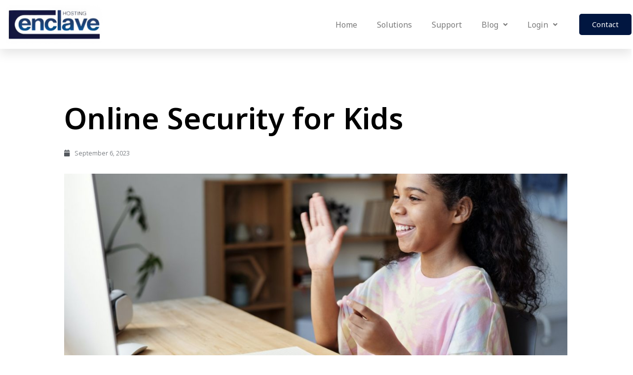

--- FILE ---
content_type: text/css
request_url: https://www.enclavehosting.com/wp-content/uploads/elementor/css/post-3769.css?ver=1767185944
body_size: 963
content:
.elementor-3769 .elementor-element.elementor-element-56e0ff5a:not(.elementor-motion-effects-element-type-background), .elementor-3769 .elementor-element.elementor-element-56e0ff5a > .elementor-motion-effects-container > .elementor-motion-effects-layer{background-color:#FFFFFF;}.elementor-3769 .elementor-element.elementor-element-56e0ff5a > .elementor-container{max-width:1400px;min-height:70px;}.elementor-3769 .elementor-element.elementor-element-56e0ff5a{box-shadow:0px 10px 20px 0px rgba(0,0,0,0.1);transition:background 0.3s, border 0.3s, border-radius 0.3s, box-shadow 0.3s;margin-top:0px;margin-bottom:0px;z-index:10;}.elementor-3769 .elementor-element.elementor-element-56e0ff5a > .elementor-background-overlay{transition:background 0.3s, border-radius 0.3s, opacity 0.3s;}.elementor-bc-flex-widget .elementor-3769 .elementor-element.elementor-element-674ab18.elementor-column .elementor-widget-wrap{align-items:center;}.elementor-3769 .elementor-element.elementor-element-674ab18.elementor-column.elementor-element[data-element_type="column"] > .elementor-widget-wrap.elementor-element-populated{align-content:center;align-items:center;}.elementor-bc-flex-widget .elementor-3769 .elementor-element.elementor-element-7a67419d.elementor-column .elementor-widget-wrap{align-items:center;}.elementor-3769 .elementor-element.elementor-element-7a67419d.elementor-column.elementor-element[data-element_type="column"] > .elementor-widget-wrap.elementor-element-populated{align-content:center;align-items:center;}.elementor-3769 .elementor-element.elementor-element-7a67419d > .elementor-element-populated{padding:0px 20px 0px 0px;}.elementor-3769 .elementor-element.elementor-element-d890f8f .menu-item a.hfe-menu-item{padding-left:15px;padding-right:15px;}.elementor-3769 .elementor-element.elementor-element-d890f8f .menu-item a.hfe-sub-menu-item{padding-left:calc( 15px + 20px );padding-right:15px;}.elementor-3769 .elementor-element.elementor-element-d890f8f .hfe-nav-menu__layout-vertical .menu-item ul ul a.hfe-sub-menu-item{padding-left:calc( 15px + 40px );padding-right:15px;}.elementor-3769 .elementor-element.elementor-element-d890f8f .hfe-nav-menu__layout-vertical .menu-item ul ul ul a.hfe-sub-menu-item{padding-left:calc( 15px + 60px );padding-right:15px;}.elementor-3769 .elementor-element.elementor-element-d890f8f .hfe-nav-menu__layout-vertical .menu-item ul ul ul ul a.hfe-sub-menu-item{padding-left:calc( 15px + 80px );padding-right:15px;}.elementor-3769 .elementor-element.elementor-element-d890f8f .menu-item a.hfe-menu-item, .elementor-3769 .elementor-element.elementor-element-d890f8f .menu-item a.hfe-sub-menu-item{padding-top:15px;padding-bottom:15px;}body:not(.rtl) .elementor-3769 .elementor-element.elementor-element-d890f8f .hfe-nav-menu__layout-horizontal .hfe-nav-menu > li.menu-item:not(:last-child){margin-right:10px;}body.rtl .elementor-3769 .elementor-element.elementor-element-d890f8f .hfe-nav-menu__layout-horizontal .hfe-nav-menu > li.menu-item:not(:last-child){margin-left:10px;}.elementor-3769 .elementor-element.elementor-element-d890f8f nav:not(.hfe-nav-menu__layout-horizontal) .hfe-nav-menu > li.menu-item:not(:last-child){margin-bottom:10px;}.elementor-3769 .elementor-element.elementor-element-d890f8f ul.sub-menu{width:220px;}.elementor-3769 .elementor-element.elementor-element-d890f8f .sub-menu a.hfe-sub-menu-item,
						 .elementor-3769 .elementor-element.elementor-element-d890f8f nav.hfe-dropdown li a.hfe-menu-item,
						 .elementor-3769 .elementor-element.elementor-element-d890f8f nav.hfe-dropdown li a.hfe-sub-menu-item,
						 .elementor-3769 .elementor-element.elementor-element-d890f8f nav.hfe-dropdown-expandible li a.hfe-menu-item,
						 .elementor-3769 .elementor-element.elementor-element-d890f8f nav.hfe-dropdown-expandible li a.hfe-sub-menu-item{padding-top:15px;padding-bottom:15px;}.elementor-3769 .elementor-element.elementor-element-d890f8f .hfe-nav-menu__toggle{margin-left:auto;}.elementor-3769 .elementor-element.elementor-element-d890f8f .menu-item a.hfe-menu-item, .elementor-3769 .elementor-element.elementor-element-d890f8f .sub-menu a.hfe-sub-menu-item{color:#797979;}.elementor-3769 .elementor-element.elementor-element-d890f8f .menu-item a.hfe-menu-item:hover,
								.elementor-3769 .elementor-element.elementor-element-d890f8f .sub-menu a.hfe-sub-menu-item:hover,
								.elementor-3769 .elementor-element.elementor-element-d890f8f .menu-item.current-menu-item a.hfe-menu-item,
								.elementor-3769 .elementor-element.elementor-element-d890f8f .menu-item a.hfe-menu-item.highlighted,
								.elementor-3769 .elementor-element.elementor-element-d890f8f .menu-item a.hfe-menu-item:focus{color:#011640;}.elementor-3769 .elementor-element.elementor-element-d890f8f .hfe-nav-menu-layout:not(.hfe-pointer__framed) .menu-item.parent a.hfe-menu-item:before,
								.elementor-3769 .elementor-element.elementor-element-d890f8f .hfe-nav-menu-layout:not(.hfe-pointer__framed) .menu-item.parent a.hfe-menu-item:after{background-color:#011640;}.elementor-3769 .elementor-element.elementor-element-d890f8f .hfe-nav-menu-layout:not(.hfe-pointer__framed) .menu-item.parent .sub-menu .hfe-has-submenu-container a:after{background-color:unset;}.elementor-3769 .elementor-element.elementor-element-d890f8f .hfe-pointer__framed .menu-item.parent a.hfe-menu-item:before,
								.elementor-3769 .elementor-element.elementor-element-d890f8f .hfe-pointer__framed .menu-item.parent a.hfe-menu-item:after{border-color:#011640;}.elementor-3769 .elementor-element.elementor-element-d890f8f .menu-item.current-menu-item a.hfe-menu-item,
								.elementor-3769 .elementor-element.elementor-element-d890f8f .menu-item.current-menu-ancestor a.hfe-menu-item{color:#011640;}.elementor-3769 .elementor-element.elementor-element-d890f8f .hfe-nav-menu-layout:not(.hfe-pointer__framed) .menu-item.parent.current-menu-item a.hfe-menu-item:before,
								.elementor-3769 .elementor-element.elementor-element-d890f8f .hfe-nav-menu-layout:not(.hfe-pointer__framed) .menu-item.parent.current-menu-item a.hfe-menu-item:after{background-color:#011640;}.elementor-3769 .elementor-element.elementor-element-d890f8f .hfe-nav-menu:not(.hfe-pointer__framed) .menu-item.parent .sub-menu .hfe-has-submenu-container a.current-menu-item:after{background-color:unset;}.elementor-3769 .elementor-element.elementor-element-d890f8f .hfe-pointer__framed .menu-item.parent.current-menu-item a.hfe-menu-item:before,
								.elementor-3769 .elementor-element.elementor-element-d890f8f .hfe-pointer__framed .menu-item.parent.current-menu-item a.hfe-menu-item:after{border-color:#011640;}.elementor-3769 .elementor-element.elementor-element-d890f8f .sub-menu,
								.elementor-3769 .elementor-element.elementor-element-d890f8f nav.hfe-dropdown,
								.elementor-3769 .elementor-element.elementor-element-d890f8f nav.hfe-dropdown-expandible,
								.elementor-3769 .elementor-element.elementor-element-d890f8f nav.hfe-dropdown .menu-item a.hfe-menu-item,
								.elementor-3769 .elementor-element.elementor-element-d890f8f nav.hfe-dropdown .menu-item a.hfe-sub-menu-item{background-color:#fff;}.elementor-3769 .elementor-element.elementor-element-d890f8f .sub-menu a.hfe-sub-menu-item:hover,
								.elementor-3769 .elementor-element.elementor-element-d890f8f nav.hfe-dropdown li a.hfe-menu-item:hover,
								.elementor-3769 .elementor-element.elementor-element-d890f8f nav.hfe-dropdown li a.hfe-sub-menu-item:hover,
								.elementor-3769 .elementor-element.elementor-element-d890f8f nav.hfe-dropdown-expandible li a.hfe-menu-item:hover,
								.elementor-3769 .elementor-element.elementor-element-d890f8f nav.hfe-dropdown-expandible li a.hfe-sub-menu-item:hover{background-color:#E3E3E3;}.elementor-3769 .elementor-element.elementor-element-d890f8f .sub-menu li.menu-item:not(:last-child),
						.elementor-3769 .elementor-element.elementor-element-d890f8f nav.hfe-dropdown li.menu-item:not(:last-child),
						.elementor-3769 .elementor-element.elementor-element-d890f8f nav.hfe-dropdown-expandible li.menu-item:not(:last-child){border-bottom-style:solid;border-bottom-color:#c4c4c4;border-bottom-width:1px;}.elementor-bc-flex-widget .elementor-3769 .elementor-element.elementor-element-714330e9.elementor-column .elementor-widget-wrap{align-items:center;}.elementor-3769 .elementor-element.elementor-element-714330e9.elementor-column.elementor-element[data-element_type="column"] > .elementor-widget-wrap.elementor-element-populated{align-content:center;align-items:center;}.elementor-3769 .elementor-element.elementor-element-714330e9 > .elementor-element-populated{padding:0px 0px 0px 0px;}.elementor-3769 .elementor-element.elementor-element-3782590 .elementor-button{background-color:#011640;border-style:solid;border-width:2px 2px 2px 2px;border-color:#011640;border-radius:5px 5px 5px 5px;}@media(max-width:1024px){.elementor-3769 .elementor-element.elementor-element-674ab18 > .elementor-element-populated{padding:0% 0% 0% 5%;}.elementor-3769 .elementor-element.elementor-element-bd67913{text-align:left;}.elementor-3769 .elementor-element.elementor-element-7a67419d > .elementor-element-populated{padding:0% 0% 0% 5%;}body:not(.rtl) .elementor-3769 .elementor-element.elementor-element-d890f8f.hfe-nav-menu__breakpoint-tablet .hfe-nav-menu__layout-horizontal .hfe-nav-menu > li.menu-item:not(:last-child){margin-right:0px;}body .elementor-3769 .elementor-element.elementor-element-d890f8f nav.hfe-nav-menu__layout-vertical .hfe-nav-menu > li.menu-item:not(:last-child){margin-bottom:0px;}.elementor-3769 .elementor-element.elementor-element-714330e9 > .elementor-element-populated{padding:0% 15% 0% 5%;}}@media(min-width:768px){.elementor-3769 .elementor-element.elementor-element-674ab18{width:17%;}.elementor-3769 .elementor-element.elementor-element-7a67419d{width:73.996%;}.elementor-3769 .elementor-element.elementor-element-714330e9{width:9%;}}@media(max-width:1024px) and (min-width:768px){.elementor-3769 .elementor-element.elementor-element-674ab18{width:50%;}.elementor-3769 .elementor-element.elementor-element-7a67419d{width:25%;}.elementor-3769 .elementor-element.elementor-element-714330e9{width:25%;}}@media(max-width:767px){.elementor-3769 .elementor-element.elementor-element-56e0ff5a{margin-top:0px;margin-bottom:0px;padding:0px 0px 0px 0px;}.elementor-3769 .elementor-element.elementor-element-674ab18{width:34%;}.elementor-3769 .elementor-element.elementor-element-674ab18 > .elementor-element-populated{padding:0px 0px 0px 05px;}.elementor-3769 .elementor-element.elementor-element-7a67419d{width:33%;}.elementor-3769 .elementor-element.elementor-element-7a67419d > .elementor-element-populated{padding:0px 0px 0px 0px;}body:not(.rtl) .elementor-3769 .elementor-element.elementor-element-d890f8f.hfe-nav-menu__breakpoint-mobile .hfe-nav-menu__layout-horizontal .hfe-nav-menu > li.menu-item:not(:last-child){margin-right:0px;}body .elementor-3769 .elementor-element.elementor-element-d890f8f nav.hfe-nav-menu__layout-vertical .hfe-nav-menu > li.menu-item:not(:last-child){margin-bottom:0px;}body:not(.rtl) .elementor-3769 .elementor-element.elementor-element-d890f8f .hfe-nav-menu__layout-horizontal .hfe-nav-menu > li.menu-item:not(:last-child){margin-right:0px;}body.rtl .elementor-3769 .elementor-element.elementor-element-d890f8f .hfe-nav-menu__layout-horizontal .hfe-nav-menu > li.menu-item:not(:last-child){margin-left:0px;}.elementor-3769 .elementor-element.elementor-element-d890f8f nav:not(.hfe-nav-menu__layout-horizontal) .hfe-nav-menu > li.menu-item:not(:last-child){margin-bottom:0px;}.elementor-3769 .elementor-element.elementor-element-d890f8f > .elementor-widget-container{margin:0px 0px 0px 0px;padding:0px 0px 0px 0px;}.elementor-3769 .elementor-element.elementor-element-714330e9{width:31%;}}

--- FILE ---
content_type: text/css
request_url: https://www.enclavehosting.com/wp-content/uploads/elementor/css/post-3773.css?ver=1767185944
body_size: 33
content:
.elementor-3773 .elementor-element.elementor-element-1ab7b3b9 > .elementor-container > .elementor-column > .elementor-widget-wrap{align-content:center;align-items:center;}.elementor-3773 .elementor-element.elementor-element-1ab7b3b9:not(.elementor-motion-effects-element-type-background), .elementor-3773 .elementor-element.elementor-element-1ab7b3b9 > .elementor-motion-effects-container > .elementor-motion-effects-layer{background-color:#011640;}.elementor-3773 .elementor-element.elementor-element-1ab7b3b9{transition:background 0.3s, border 0.3s, border-radius 0.3s, box-shadow 0.3s;padding:30px 0px 30px 0px;}.elementor-3773 .elementor-element.elementor-element-1ab7b3b9 > .elementor-background-overlay{transition:background 0.3s, border-radius 0.3s, opacity 0.3s;}.elementor-3773 .elementor-element.elementor-element-1ab7b3b9 a{color:#FFFFFF;}.elementor-3773 .elementor-element.elementor-element-1ab7b3b9 a:hover{color:#53DEEC;}.elementor-3773 .elementor-element.elementor-element-31bb85b8 > .elementor-widget-container{padding:15px 0px 0px 0px;}.elementor-3773 .elementor-element.elementor-element-31bb85b8{text-align:center;}.elementor-3773 .elementor-element.elementor-element-31bb85b8 .elementor-heading-title{font-size:15px;font-weight:300;color:rgba(255,255,255,0.39);}@media(max-width:1024px){.elementor-3773 .elementor-element.elementor-element-1ab7b3b9{padding:30px 25px 30px 25px;}}@media(max-width:767px){.elementor-3773 .elementor-element.elementor-element-1ab7b3b9{padding:30px 20px 30px 20px;}.elementor-3773 .elementor-element.elementor-element-31bb85b8 .elementor-heading-title{line-height:25px;}}

--- FILE ---
content_type: text/css
request_url: https://www.enclavehosting.com/wp-content/uploads/elementor/css/post-2221.css?ver=1767185944
body_size: 107
content:
.elementor-2221 .elementor-element.elementor-element-34aa3cd:not(.elementor-motion-effects-element-type-background), .elementor-2221 .elementor-element.elementor-element-34aa3cd > .elementor-motion-effects-container > .elementor-motion-effects-layer{background-color:#1C1C1C;}.elementor-2221 .elementor-element.elementor-element-34aa3cd{transition:background 0.3s, border 0.3s, border-radius 0.3s, box-shadow 0.3s;padding:80px 0px 80px 0px;}.elementor-2221 .elementor-element.elementor-element-34aa3cd > .elementor-background-overlay{transition:background 0.3s, border-radius 0.3s, opacity 0.3s;}.elementor-2221 .elementor-element.elementor-element-34aa3cd > .elementor-shape-top svg{height:60px;}.elementor-2221 .elementor-element.elementor-element-d2f2f39{text-align:center;}.elementor-2221 .elementor-element.elementor-element-d2f2f39 img{max-width:160px;}.elementor-2221 .elementor-element.elementor-element-c3bf89f{--grid-template-columns:repeat(0, auto);--grid-column-gap:10px;--grid-row-gap:0px;}.elementor-2221 .elementor-element.elementor-element-c3bf89f .elementor-widget-container{text-align:center;}.elementor-2221 .elementor-element.elementor-element-c3bf89f .elementor-social-icon{background-color:#2F2F2F;}.elementor-2221 .elementor-element.elementor-element-c3bf89f .elementor-social-icon:hover{background-color:#31C290;}.elementor-2221 .elementor-element.elementor-element-68f9039{text-align:center;}.elementor-2221 .elementor-element.elementor-element-68f9039 .elementor-heading-title{font-size:12px;font-weight:600;text-transform:uppercase;letter-spacing:1px;color:#FFFFFF;}@media(max-width:767px){.elementor-2221 .elementor-element.elementor-element-34aa3cd > .elementor-shape-top svg{height:36px;}.elementor-2221 .elementor-element.elementor-element-34aa3cd{padding:60px 0px 30px 0px;}.elementor-2221 .elementor-element.elementor-element-c3bf89f{--icon-size:20px;}}

--- FILE ---
content_type: text/css
request_url: https://www.enclavehosting.com/wp-content/uploads/elementor/css/post-3844.css?ver=1767189729
body_size: 739
content:
.elementor-3844 .elementor-element.elementor-element-32ca4b90{margin-top:50px;margin-bottom:50px;}.elementor-3844 .elementor-element.elementor-element-2d7ecf26:not(.elementor-motion-effects-element-type-background) > .elementor-widget-wrap, .elementor-3844 .elementor-element.elementor-element-2d7ecf26 > .elementor-widget-wrap > .elementor-motion-effects-container > .elementor-motion-effects-layer{background-color:#ffffff;}.elementor-3844 .elementor-element.elementor-element-2d7ecf26 > .elementor-element-populated{transition:background 0.3s, border 0.3s, border-radius 0.3s, box-shadow 0.3s;padding:60px 60px 60px 60px;}.elementor-3844 .elementor-element.elementor-element-2d7ecf26 > .elementor-element-populated > .elementor-background-overlay{transition:background 0.3s, border-radius 0.3s, opacity 0.3s;}.elementor-3844 .elementor-element.elementor-element-6d17c4b > .elementor-widget-container{margin:0px 0px 0px 0px;}.elementor-3844 .elementor-element.elementor-element-6d17c4b .elementor-heading-title{font-size:60px;font-weight:600;color:#000000;}.elementor-3844 .elementor-element.elementor-element-7c2ba00d > .elementor-widget-container{padding:10px 0px 10px 0px;border-style:solid;border-width:0px 0px 0px 0px;border-color:#afafaf;}.elementor-3844 .elementor-element.elementor-element-7c2ba00d .elementor-icon-list-items:not(.elementor-inline-items) .elementor-icon-list-item:not(:last-child){padding-bottom:calc(25px/2);}.elementor-3844 .elementor-element.elementor-element-7c2ba00d .elementor-icon-list-items:not(.elementor-inline-items) .elementor-icon-list-item:not(:first-child){margin-top:calc(25px/2);}.elementor-3844 .elementor-element.elementor-element-7c2ba00d .elementor-icon-list-items.elementor-inline-items .elementor-icon-list-item{margin-right:calc(25px/2);margin-left:calc(25px/2);}.elementor-3844 .elementor-element.elementor-element-7c2ba00d .elementor-icon-list-items.elementor-inline-items{margin-right:calc(-25px/2);margin-left:calc(-25px/2);}body.rtl .elementor-3844 .elementor-element.elementor-element-7c2ba00d .elementor-icon-list-items.elementor-inline-items .elementor-icon-list-item:after{left:calc(-25px/2);}body:not(.rtl) .elementor-3844 .elementor-element.elementor-element-7c2ba00d .elementor-icon-list-items.elementor-inline-items .elementor-icon-list-item:after{right:calc(-25px/2);}.elementor-3844 .elementor-element.elementor-element-7c2ba00d .elementor-icon-list-icon i{color:#54595f;font-size:13px;}.elementor-3844 .elementor-element.elementor-element-7c2ba00d .elementor-icon-list-icon svg{fill:#54595f;--e-icon-list-icon-size:13px;}.elementor-3844 .elementor-element.elementor-element-7c2ba00d .elementor-icon-list-icon{width:13px;}body:not(.rtl) .elementor-3844 .elementor-element.elementor-element-7c2ba00d .elementor-icon-list-text{padding-left:8px;}body.rtl .elementor-3844 .elementor-element.elementor-element-7c2ba00d .elementor-icon-list-text{padding-right:8px;}.elementor-3844 .elementor-element.elementor-element-7c2ba00d .elementor-icon-list-text, .elementor-3844 .elementor-element.elementor-element-7c2ba00d .elementor-icon-list-text a{color:#54595f;}.elementor-3844 .elementor-element.elementor-element-7c2ba00d .elementor-icon-list-item{font-size:13px;font-weight:300;}.elementor-3844 .elementor-element.elementor-element-f3f9c71{font-size:11px;}.elementor-3844 .elementor-element.elementor-element-7898decf{text-transform:none;font-style:normal;line-height:2.1em;}.elementor-3844 .elementor-element.elementor-element-ba6f547 > .elementor-widget-container{padding:50px 0px 0px 0px;}.elementor-3844 .elementor-element.elementor-element-ba6f547 .elementor-heading-title{font-weight:900;}.elementor-3844 .elementor-element.elementor-element-6f393ce7{--grid-side-margin:10px;--grid-column-gap:10px;--grid-row-gap:10px;}.elementor-3844 .elementor-element.elementor-element-6f393ce7 .elementor-share-btn{font-size:calc(0.8px * 10);height:5em;}.elementor-3844 .elementor-element.elementor-element-6f393ce7 .elementor-share-btn__icon{--e-share-buttons-icon-size:1.5em;}.elementor-3844 .elementor-element.elementor-element-6f393ce7 .elementor-share-btn__title{text-transform:uppercase;}.elementor-3844 .elementor-element.elementor-element-600ed654 > .elementor-widget-container{margin:50px 0px 0px 0px;}.elementor-3844 .elementor-element.elementor-element-600ed654 span.post-navigation__prev--label{color:#aaaaaa;}.elementor-3844 .elementor-element.elementor-element-600ed654 span.post-navigation__next--label{color:#aaaaaa;}.elementor-3844 .elementor-element.elementor-element-600ed654 span.post-navigation__prev--label, .elementor-3844 .elementor-element.elementor-element-600ed654 span.post-navigation__next--label{font-family:"Roboto", Sans-serif;font-size:21px;}.elementor-3844 .elementor-element.elementor-element-769ebc5b{--divider-border-style:dotted;--divider-color:#afafaf;--divider-border-width:1px;}.elementor-3844 .elementor-element.elementor-element-769ebc5b .elementor-divider-separator{width:100%;}.elementor-3844 .elementor-element.elementor-element-769ebc5b .elementor-divider{padding-block-start:30px;padding-block-end:30px;}@media(max-width:1024px){ .elementor-3844 .elementor-element.elementor-element-6f393ce7{--grid-side-margin:10px;--grid-column-gap:10px;--grid-row-gap:10px;--grid-bottom-margin:10px;}}@media(max-width:767px){.elementor-3844 .elementor-element.elementor-element-32ca4b90{padding:0px 20px 0px 20px;}.elementor-3844 .elementor-element.elementor-element-2d7ecf26 > .elementor-element-populated{padding:0px 0px 0px 0px;}.elementor-3844 .elementor-element.elementor-element-6d17c4b{text-align:center;}.elementor-3844 .elementor-element.elementor-element-6d17c4b .elementor-heading-title{font-size:33px;}.elementor-3844 .elementor-element.elementor-element-7c2ba00d > .elementor-widget-container{padding:0px 0px 0px 0px;}.elementor-3844 .elementor-element.elementor-element-7c2ba00d .elementor-icon-list-items:not(.elementor-inline-items) .elementor-icon-list-item:not(:last-child){padding-bottom:calc(15px/2);}.elementor-3844 .elementor-element.elementor-element-7c2ba00d .elementor-icon-list-items:not(.elementor-inline-items) .elementor-icon-list-item:not(:first-child){margin-top:calc(15px/2);}.elementor-3844 .elementor-element.elementor-element-7c2ba00d .elementor-icon-list-items.elementor-inline-items .elementor-icon-list-item{margin-right:calc(15px/2);margin-left:calc(15px/2);}.elementor-3844 .elementor-element.elementor-element-7c2ba00d .elementor-icon-list-items.elementor-inline-items{margin-right:calc(-15px/2);margin-left:calc(-15px/2);}body.rtl .elementor-3844 .elementor-element.elementor-element-7c2ba00d .elementor-icon-list-items.elementor-inline-items .elementor-icon-list-item:after{left:calc(-15px/2);}body:not(.rtl) .elementor-3844 .elementor-element.elementor-element-7c2ba00d .elementor-icon-list-items.elementor-inline-items .elementor-icon-list-item:after{right:calc(-15px/2);}.elementor-3844 .elementor-element.elementor-element-7c2ba00d .elementor-icon-list-icon{width:16px;}.elementor-3844 .elementor-element.elementor-element-7c2ba00d .elementor-icon-list-icon i{font-size:16px;}.elementor-3844 .elementor-element.elementor-element-7c2ba00d .elementor-icon-list-icon svg{--e-icon-list-icon-size:16px;}.elementor-3844 .elementor-element.elementor-element-7c2ba00d .elementor-icon-list-item{line-height:27px;}.elementor-3844 .elementor-element.elementor-element-7898decf{text-align:justify;} .elementor-3844 .elementor-element.elementor-element-6f393ce7{--grid-side-margin:10px;--grid-column-gap:10px;--grid-row-gap:10px;--grid-bottom-margin:10px;}.elementor-3844 .elementor-element.elementor-element-6f393ce7{--grid-row-gap:10px;--grid-bottom-margin:10px;}}

--- FILE ---
content_type: application/javascript; charset=UTF-8
request_url: https://www.enclavehosting.com/cdn-cgi/challenge-platform/h/g/scripts/jsd/d39f91d70ce1/main.js?
body_size: 4577
content:
window._cf_chl_opt={uYln4:'g'};~function(j,W,P,f,h,G,b,Z){j=E,function(a,l,Cm,d,I,y){for(Cm={a:309,l:281,I:339,y:370,B:366,X:268,H:336,o:259},d=E,I=a();!![];)try{if(y=parseInt(d(Cm.a))/1+-parseInt(d(Cm.l))/2+parseInt(d(Cm.I))/3+parseInt(d(Cm.y))/4+-parseInt(d(Cm.B))/5*(-parseInt(d(Cm.X))/6)+-parseInt(d(Cm.H))/7+parseInt(d(Cm.o))/8,l===y)break;else I.push(I.shift())}catch(B){I.push(I.shift())}}(C,648619),W=this||self,P=W[j(305)],f={},f[j(277)]='o',f[j(286)]='s',f[j(317)]='u',f[j(315)]='z',f[j(290)]='n',f[j(271)]='I',f[j(272)]='b',h=f,W[j(367)]=function(I,y,B,X,Co,CH,CX,Ca,o,Y,U,x,T,O){if(Co={a:353,l:324,I:355,y:324,B:294,X:308,H:257,o:294,Y:283,v:332,U:357,x:363,T:291},CH={a:269,l:357,I:329},CX={a:320,l:273,I:300,y:310},Ca=j,y===null||y===void 0)return X;for(o=c(y),I[Ca(Co.a)][Ca(Co.l)]&&(o=o[Ca(Co.I)](I[Ca(Co.a)][Ca(Co.y)](y))),o=I[Ca(Co.B)][Ca(Co.X)]&&I[Ca(Co.H)]?I[Ca(Co.o)][Ca(Co.X)](new I[(Ca(Co.H))](o)):function(z,Cl,V){for(Cl=Ca,z[Cl(CH.a)](),V=0;V<z[Cl(CH.l)];z[V+1]===z[V]?z[Cl(CH.I)](V+1,1):V+=1);return z}(o),Y='nAsAaAb'.split('A'),Y=Y[Ca(Co.Y)][Ca(Co.v)](Y),U=0;U<o[Ca(Co.U)];x=o[U],T=M(I,y,x),Y(T)?(O='s'===T&&!I[Ca(Co.x)](y[x]),Ca(Co.T)===B+x?H(B+x,T):O||H(B+x,y[x])):H(B+x,T),U++);return X;function H(z,V,CE){CE=E,Object[CE(CX.a)][CE(CX.l)][CE(CX.I)](X,V)||(X[V]=[]),X[V][CE(CX.y)](z)}},G=j(321)[j(287)](';'),b=G[j(283)][j(332)](G),W[j(293)]=function(l,I,Cv,CI,y,B,X,H){for(Cv={a:325,l:357,I:314,y:310,B:333},CI=j,y=Object[CI(Cv.a)](I),B=0;B<y[CI(Cv.l)];B++)if(X=y[B],X==='f'&&(X='N'),l[X]){for(H=0;H<I[y[B]][CI(Cv.l)];-1===l[X][CI(Cv.I)](I[y[B]][H])&&(b(I[y[B]][H])||l[X][CI(Cv.y)]('o.'+I[y[B]][H])),H++);}else l[X]=I[y[B]][CI(Cv.B)](function(o){return'o.'+o})},Z=function(CF,CV,Cz,CO,Ce,CW,l,I,y){return CF={a:362,l:254},CV={a:263,l:263,I:310,y:263,B:263,X:264,H:261,o:261},Cz={a:357},CO={a:337},Ce={a:357,l:261,I:320,y:273,B:300,X:320,H:337,o:310,Y:310,v:310,U:263,x:263,T:320,e:310,O:337,z:310,V:337,F:310,A:263,i:310,R:264},CW=j,l=String[CW(CF.a)],I={'h':function(B,Cx){return Cx={a:330,l:261},B==null?'':I.g(B,6,function(X,CP){return CP=E,CP(Cx.a)[CP(Cx.l)](X)})},'g':function(B,X,H,Cr,o,Y,U,x,T,O,z,V,F,A,i,R,S,Q){if(Cr=CW,B==null)return'';for(Y={},U={},x='',T=2,O=3,z=2,V=[],F=0,A=0,i=0;i<B[Cr(Ce.a)];i+=1)if(R=B[Cr(Ce.l)](i),Object[Cr(Ce.I)][Cr(Ce.y)][Cr(Ce.B)](Y,R)||(Y[R]=O++,U[R]=!0),S=x+R,Object[Cr(Ce.X)][Cr(Ce.y)][Cr(Ce.B)](Y,S))x=S;else{if(Object[Cr(Ce.X)][Cr(Ce.y)][Cr(Ce.B)](U,x)){if(256>x[Cr(Ce.H)](0)){for(o=0;o<z;F<<=1,X-1==A?(A=0,V[Cr(Ce.o)](H(F)),F=0):A++,o++);for(Q=x[Cr(Ce.H)](0),o=0;8>o;F=Q&1|F<<1.61,A==X-1?(A=0,V[Cr(Ce.o)](H(F)),F=0):A++,Q>>=1,o++);}else{for(Q=1,o=0;o<z;F=Q|F<<1.18,X-1==A?(A=0,V[Cr(Ce.Y)](H(F)),F=0):A++,Q=0,o++);for(Q=x[Cr(Ce.H)](0),o=0;16>o;F=1&Q|F<<1,X-1==A?(A=0,V[Cr(Ce.v)](H(F)),F=0):A++,Q>>=1,o++);}T--,T==0&&(T=Math[Cr(Ce.U)](2,z),z++),delete U[x]}else for(Q=Y[x],o=0;o<z;F=Q&1|F<<1.41,X-1==A?(A=0,V[Cr(Ce.v)](H(F)),F=0):A++,Q>>=1,o++);x=(T--,T==0&&(T=Math[Cr(Ce.x)](2,z),z++),Y[S]=O++,String(R))}if(''!==x){if(Object[Cr(Ce.T)][Cr(Ce.y)][Cr(Ce.B)](U,x)){if(256>x[Cr(Ce.H)](0)){for(o=0;o<z;F<<=1,A==X-1?(A=0,V[Cr(Ce.e)](H(F)),F=0):A++,o++);for(Q=x[Cr(Ce.O)](0),o=0;8>o;F=F<<1|1.69&Q,A==X-1?(A=0,V[Cr(Ce.Y)](H(F)),F=0):A++,Q>>=1,o++);}else{for(Q=1,o=0;o<z;F=F<<1|Q,A==X-1?(A=0,V[Cr(Ce.z)](H(F)),F=0):A++,Q=0,o++);for(Q=x[Cr(Ce.V)](0),o=0;16>o;F=F<<1.32|1&Q,X-1==A?(A=0,V[Cr(Ce.F)](H(F)),F=0):A++,Q>>=1,o++);}T--,0==T&&(T=Math[Cr(Ce.A)](2,z),z++),delete U[x]}else for(Q=Y[x],o=0;o<z;F=1&Q|F<<1.78,A==X-1?(A=0,V[Cr(Ce.o)](H(F)),F=0):A++,Q>>=1,o++);T--,0==T&&z++}for(Q=2,o=0;o<z;F=F<<1.14|1&Q,A==X-1?(A=0,V[Cr(Ce.z)](H(F)),F=0):A++,Q>>=1,o++);for(;;)if(F<<=1,A==X-1){V[Cr(Ce.i)](H(F));break}else A++;return V[Cr(Ce.R)]('')},'j':function(B,Ck){return Ck=CW,null==B?'':B==''?null:I.i(B[Ck(Cz.a)],32768,function(X,CD){return CD=Ck,B[CD(CO.a)](X)})},'i':function(B,X,H,CK,o,Y,U,x,T,O,z,V,F,A,i,R,Q,S){for(CK=CW,o=[],Y=4,U=4,x=3,T=[],V=H(0),F=X,A=1,O=0;3>O;o[O]=O,O+=1);for(i=0,R=Math[CK(CV.a)](2,2),z=1;R!=z;S=V&F,F>>=1,0==F&&(F=X,V=H(A++)),i|=z*(0<S?1:0),z<<=1);switch(i){case 0:for(i=0,R=Math[CK(CV.a)](2,8),z=1;R!=z;S=F&V,F>>=1,0==F&&(F=X,V=H(A++)),i|=(0<S?1:0)*z,z<<=1);Q=l(i);break;case 1:for(i=0,R=Math[CK(CV.l)](2,16),z=1;R!=z;S=F&V,F>>=1,F==0&&(F=X,V=H(A++)),i|=(0<S?1:0)*z,z<<=1);Q=l(i);break;case 2:return''}for(O=o[3]=Q,T[CK(CV.I)](Q);;){if(A>B)return'';for(i=0,R=Math[CK(CV.a)](2,x),z=1;z!=R;S=V&F,F>>=1,0==F&&(F=X,V=H(A++)),i|=(0<S?1:0)*z,z<<=1);switch(Q=i){case 0:for(i=0,R=Math[CK(CV.y)](2,8),z=1;z!=R;S=F&V,F>>=1,F==0&&(F=X,V=H(A++)),i|=z*(0<S?1:0),z<<=1);o[U++]=l(i),Q=U-1,Y--;break;case 1:for(i=0,R=Math[CK(CV.B)](2,16),z=1;z!=R;S=V&F,F>>=1,F==0&&(F=X,V=H(A++)),i|=(0<S?1:0)*z,z<<=1);o[U++]=l(i),Q=U-1,Y--;break;case 2:return T[CK(CV.X)]('')}if(Y==0&&(Y=Math[CK(CV.y)](2,x),x++),o[Q])Q=o[Q];else if(U===Q)Q=O+O[CK(CV.H)](0);else return null;T[CK(CV.I)](Q),o[U++]=O+Q[CK(CV.o)](0),Y--,O=Q,0==Y&&(Y=Math[CK(CV.B)](2,x),x++)}}},y={},y[CW(CF.l)]=I.h,y}(),s();function m(l,I,Cs,C8){return Cs={a:323,l:320,I:262,y:300,B:314,X:313},C8=j,I instanceof l[C8(Cs.a)]&&0<l[C8(Cs.a)][C8(Cs.l)][C8(Cs.I)][C8(Cs.y)](I)[C8(Cs.B)](C8(Cs.X))}function E(a,l,I){return I=C(),E=function(L,W,P){return L=L-253,P=I[L],P},E(a,l)}function N(CU,CL,I,y,B,X,H){CL=(CU={a:327,l:267,I:347,y:365,B:359,X:298,H:356,o:350,Y:334,v:364,U:304,x:260},j);try{return I=P[CL(CU.a)](CL(CU.l)),I[CL(CU.I)]=CL(CU.y),I[CL(CU.B)]='-1',P[CL(CU.X)][CL(CU.H)](I),y=I[CL(CU.o)],B={},B=mlwE4(y,y,'',B),B=mlwE4(y,y[CL(CU.Y)]||y[CL(CU.v)],'n.',B),B=mlwE4(y,I[CL(CU.U)],'d.',B),P[CL(CU.X)][CL(CU.x)](I),X={},X.r=B,X.e=null,X}catch(o){return H={},H.r={},H.e=o,H}}function n(a,l,Cw,Cb,CG,Cc,C3,I,y,B){Cw={a:346,l:278,I:352,y:338,B:311,X:335,H:301,o:256,Y:276,v:343,U:354,x:279,T:312,e:280,O:296,z:255,V:296,F:253,A:254,i:297},Cb={a:319},CG={a:342,l:342,I:328,y:368,B:342},Cc={a:354},C3=j,I=W[C3(Cw.a)],console[C3(Cw.l)](W[C3(Cw.I)]),y=new W[(C3(Cw.y))](),y[C3(Cw.B)](C3(Cw.X),C3(Cw.H)+W[C3(Cw.I)][C3(Cw.o)]+C3(Cw.Y)+I.r),I[C3(Cw.v)]&&(y[C3(Cw.U)]=5e3,y[C3(Cw.x)]=function(C4){C4=C3,l(C4(Cc.a))}),y[C3(Cw.T)]=function(C5){C5=C3,y[C5(CG.a)]>=200&&y[C5(CG.l)]<300?l(C5(CG.I)):l(C5(CG.y)+y[C5(CG.B)])},y[C3(Cw.e)]=function(C6){C6=C3,l(C6(Cb.a))},B={'t':D(),'lhr':P[C3(Cw.O)]&&P[C3(Cw.O)][C3(Cw.z)]?P[C3(Cw.V)][C3(Cw.z)]:'','api':I[C3(Cw.v)]?!![]:![],'payload':a},y[C3(Cw.F)](Z[C3(Cw.A)](JSON[C3(Cw.i)](B)))}function g(I,y,CQ,Ch,B,X,H){if(CQ={a:344,l:343,I:328,y:274,B:361,X:303,H:331,o:270,Y:303,v:351,U:285},Ch=j,B=Ch(CQ.a),!I[Ch(CQ.l)])return;y===Ch(CQ.I)?(X={},X[Ch(CQ.y)]=B,X[Ch(CQ.B)]=I.r,X[Ch(CQ.X)]=Ch(CQ.I),W[Ch(CQ.H)][Ch(CQ.o)](X,'*')):(H={},H[Ch(CQ.y)]=B,H[Ch(CQ.B)]=I.r,H[Ch(CQ.Y)]=Ch(CQ.v),H[Ch(CQ.U)]=y,W[Ch(CQ.H)][Ch(CQ.o)](H,'*'))}function M(l,I,y,Cy,C9,B){C9=(Cy={a:307,l:294,I:369,y:358},j);try{return I[y][C9(Cy.a)](function(){}),'p'}catch(X){}try{if(I[y]==null)return void 0===I[y]?'u':'x'}catch(H){return'i'}return l[C9(Cy.l)][C9(Cy.I)](I[y])?'a':I[y]===l[C9(Cy.l)]?'C':I[y]===!0?'T':!1===I[y]?'F':(B=typeof I[y],C9(Cy.y)==B?m(l,I[y])?'N':'f':h[B]||'?')}function s(CS,CR,Ci,Cn,a,l,I,y,B){if(CS={a:346,l:343,I:299,y:326,B:306,X:341,H:289,o:289},CR={a:299,l:326,I:289},Ci={a:360},Cn=j,a=W[Cn(CS.a)],!a)return;if(!K())return;(l=![],I=a[Cn(CS.l)]===!![],y=function(CJ,X){if(CJ=Cn,!l){if(l=!![],!K())return;X=N(),n(X.r,function(H){g(a,H)}),X.e&&J(CJ(Ci.a),X.e)}},P[Cn(CS.I)]!==Cn(CS.y))?y():W[Cn(CS.B)]?P[Cn(CS.B)](Cn(CS.X),y):(B=P[Cn(CS.H)]||function(){},P[Cn(CS.o)]=function(Cf){Cf=Cn,B(),P[Cf(CR.a)]!==Cf(CR.l)&&(P[Cf(CR.I)]=B,y())})}function K(CM,C2,a,l,I){return CM={a:371,l:292},C2=j,a=3600,l=D(),I=Math[C2(CM.a)](Date[C2(CM.l)]()/1e3),I-l>a?![]:!![]}function D(Cp,C1,a){return Cp={a:346,l:371},C1=j,a=W[C1(Cp.a)],Math[C1(Cp.l)](+atob(a.t))}function k(a,Cq,C0){return Cq={a:288},C0=j,Math[C0(Cq.a)]()<a}function c(l,CB,CC,I){for(CB={a:355,l:325,I:275},CC=j,I=[];null!==l;I=I[CC(CB.a)](Object[CC(CB.l)](l)),l=Object[CC(CB.I)](l));return I}function J(y,B,CZ,C7,X,H,o,Y,v,U,x,T){if(CZ={a:316,l:351,I:346,y:301,B:352,X:256,H:340,o:266,Y:338,v:311,U:335,x:354,T:279,e:349,O:265,z:295,V:318,F:322,A:284,i:348,R:302,S:282,Q:258,Cs:274,Cg:345,Cy:253,CB:254},C7=j,!k(.01))return![];H=(X={},X[C7(CZ.a)]=y,X[C7(CZ.l)]=B,X);try{o=W[C7(CZ.I)],Y=C7(CZ.y)+W[C7(CZ.B)][C7(CZ.X)]+C7(CZ.H)+o.r+C7(CZ.o),v=new W[(C7(CZ.Y))](),v[C7(CZ.v)](C7(CZ.U),Y),v[C7(CZ.x)]=2500,v[C7(CZ.T)]=function(){},U={},U[C7(CZ.e)]=W[C7(CZ.B)][C7(CZ.O)],U[C7(CZ.z)]=W[C7(CZ.B)][C7(CZ.V)],U[C7(CZ.F)]=W[C7(CZ.B)][C7(CZ.A)],U[C7(CZ.i)]=W[C7(CZ.B)][C7(CZ.R)],x=U,T={},T[C7(CZ.S)]=H,T[C7(CZ.Q)]=x,T[C7(CZ.Cs)]=C7(CZ.Cg),v[C7(CZ.Cy)](Z[C7(CZ.CB)](T))}catch(O){}}function C(Cu){return Cu='gwUy0,/invisible/jsd,iframe,36yzIdFz,sort,postMessage,bigint,boolean,hasOwnProperty,source,getPrototypeOf,/jsd/oneshot/d39f91d70ce1/0.37433619608745405:1767187369:-MqsXlq_DNcGclVtGJjGt4IDMSUf-8kWiTA7HSd6BT8/,object,log,ontimeout,onerror,547448sVgbGK,errorInfoObject,includes,kgZMo4,detail,string,split,random,onreadystatechange,number,d.cookie,now,kuIdX1,Array,chlApiUrl,location,stringify,body,readyState,call,/cdn-cgi/challenge-platform/h/,HkTQ2,event,contentDocument,document,addEventListener,catch,from,197361LMalgc,push,open,onload,[native code],indexOf,symbol,msg,undefined,TbVa1,xhr-error,prototype,_cf_chl_opt;mhsH6;xkyRk9;FTrD2;leJV9;BCMtt1;sNHpA9;GKPzo4;AdbX0;REiSI4;xriGD7;jwjCc3;agiDh2;MQCkM2;mlwE4;kuIdX1;aLEay4;cThi2,chlApiRumWidgetAgeMs,Function,getOwnPropertyNames,keys,loading,createElement,success,splice,mq8vBTVgrOL-MHEo5X3iYCeA1cuk+zhlydKp7Jx6ID0sG2U4j9Rfwa$PZnWQSbFtN,parent,bind,map,clientInformation,POST,8648241EHtOFI,charCodeAt,XMLHttpRequest,3883719cvagbo,/b/ov1/0.37433619608745405:1767187369:-MqsXlq_DNcGclVtGJjGt4IDMSUf-8kWiTA7HSd6BT8/,DOMContentLoaded,status,api,cloudflare-invisible,jsd,__CF$cv$params,style,chlApiClientVersion,chlApiSitekey,contentWindow,error,_cf_chl_opt,Object,timeout,concat,appendChild,length,function,tabIndex,error on cf_chl_props,sid,fromCharCode,isNaN,navigator,display: none,113365wQQUCa,mlwE4,http-code:,isArray,1506792KkFrjn,floor,send,CUWOVSKqWLp,href,uYln4,Set,chctx,1225088vOBfOm,removeChild,charAt,toString,pow,join'.split(','),C=function(){return Cu},C()}}()